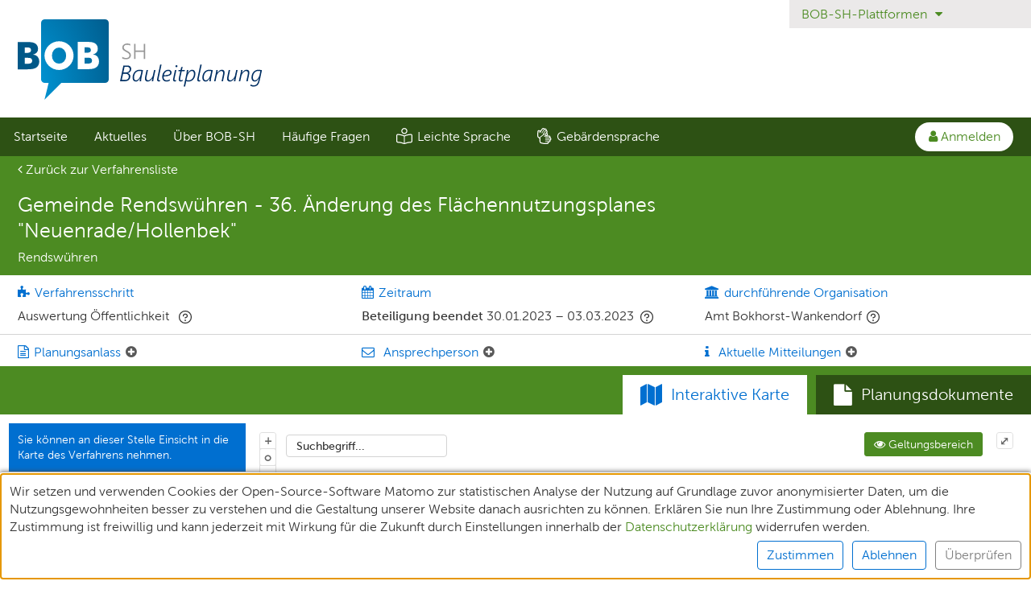

--- FILE ---
content_type: text/html; charset=UTF-8
request_url: https://www.bob-sh.de/app.php/verfahren/fnp-36ae-rendswuehren/public/detail
body_size: 17907
content:

    
    


<!DOCTYPE html>
<html lang="de" class="nojs">
    <head>
        <meta http-equiv="X-UA-Compatible" content="IE=edge">
        <meta charset="utf-8">
                    <link rel="shortcut icon" href="/favicon.ico">
                <meta name="keywords" content="">
        <meta name="author" content="DEMOS">
        <meta name="viewport" content="width=device-width,minimum-scale=1.0">
        <meta name="apple-touch-fullscreen" content="yes">

                            <link rel="stylesheet" href="/js/bundles/../../css/style.e1bdd3.css" >
<link rel="stylesheet" href="/js/bundles/../../css/style.a9d849.css" >
<link rel="stylesheet" href="/js/bundles/../../css/style.1b2e30.css" >
        
                    <title>Verfahren | Gemeinde Rendswühren - 36. Änderung des Flächennutzungsplanes &quot;Neuenrade/Hollenbek&quot; | BOB-SH Bauleitplanung</title>
        
        <script nonce="18LP/7Ej3pGEJ7jgORWE5Q==">
    document.querySelector('html').classList.remove('nojs')
    document.querySelector('html').classList.add('js')
</script>
    </head>

    <body class="oeb ">
        <div
    id="iebanner"
    data-nosnippet
    class="hidden">
    <div class="u-ph u-pt-0_5 relative flow-root">
        <h3 class="color-status-failed-text font-size-medium weight--bold u-mb-0_25">
            <i class="fa fa-exclamation-circle fa-lg" aria-hidden="true"></i>
            Dieser Browser wird nicht mehr unterstützt.
        </h3>
        <p class="font-size-small">
            Wenn Sie den Browser Internet Explorer nutzen, stehen Ihnen nicht alle Funktionen dieser Seite zur Verfügung.<br>
            Um den vollen Funktionsumfang nutzen zu können, benutzen Sie einen aktuellen Browser (z.B. Firefox oder Edge).
        </p>
    </div>
</div>
<script nonce="18LP/7Ej3pGEJ7jgORWE5Q==">
    function isIE () {
        var ua = window.navigator.userAgent
        var isIE = false

        if (ua) {
            var trident = ua.match(/trident/i)
            isIE = trident !== null
        }

        return isIE
    }

    var isInternetExplorer = isIE()

    if (isInternetExplorer === true) {
        var el = document.getElementById('iebanner')
        el.setAttribute('class', 'o-page__padded bg-color-message-severe color-message-severe-text')
    }
</script>

                <div id="app" class="o-page__wrapper">

                                            <nav class="c-jumpnav" aria-labelledby="jumpToLabel" tabindex="-1" role="navigation">
                    <span class="sr-only" id="jumpToLabel" aria-hidden="true">Sprungmenü</span>
                    <ul class="u-m-0 u-p-0">
                        <li>
                            <a href="#jumpNavigation">Direkt zur Hauptnavigation springen</a>
                        </li>
                        <li>
                            <a href="#jumpContent">Direkt zum Inhalt springen</a>
                        </li>
                                                </ul>
                </nav>
            
                                                            


<header class="c-header" aria-label="Kopfbereich der Seite" role="banner"><div class="c-header__switcher"><div class="c-header__switcher-inner"><div class="c-actionmenu c-header__switcher-menu" data-actionmenu><button
                            class="c-actionmenu__trigger c-actionmenu__trigger--padded btn--blank"
                            data-cy="baseHeader:projectSwitcher"
                            type="button"
                            aria-haspopup="true"
                            aria-expanded="false"
                            aria-label="BOB-SH-Plattformen"
                        >
                            BOB-SH-Plattformen <i class="fa fa-caret-down u-ml-0_25"></i></button><div class="c-actionmenu__menu" role="menu"><a
                                        href="https://bimschg.bob-sh.de"
                                        data-actionmenu-menuitem
                                        :data-cy="`baseHeader:platformSwitcher:1`"
                                        class="c-actionmenu__menuitem whitespace-normal"
                                        aria-label="BImSchG-Genehmigungsverfahren"
                                        role="menuitem">BImSchG-Genehmigungsverfahren</a><a
                                        href="https://www.bolapla-sh.de"
                                        data-actionmenu-menuitem
                                        :data-cy="`baseHeader:platformSwitcher:2`"
                                        class="c-actionmenu__menuitem whitespace-normal"
                                        aria-label="Landesplanung"
                                        role="menuitem">Landesplanung</a><a
                                        href="https://www.bob-sh.de"
                                        data-actionmenu-menuitem
                                        :data-cy="`baseHeader:platformSwitcher:3`"
                                        class="c-actionmenu__menuitem whitespace-normal"
                                        aria-label="Bauleitplanung"
                                        role="menuitem">Bauleitplanung</a><a
                                        href="https://planfeststellung.bob-sh.de"
                                        data-actionmenu-menuitem
                                        :data-cy="`baseHeader:platformSwitcher:4`"
                                        class="c-actionmenu__menuitem whitespace-normal"
                                        aria-label="Planfeststellungsverfahren"
                                        role="menuitem">Planfeststellungsverfahren</a></div></div></div></div><section class="o-page__header"><a
                href="/app.php/"
                title="Startseite"
                aria-hidden="true"
                tabindex="-1"><img
        class="c-header__logo-left"
        src="/img/logo-bobsh-bauleitplanung.svg"
        alt="Logo der Beteiligungs-Plattform BOB"
    ></a><div class="c-header__right"></div></section></header><nav class="o-page__nav" aria-label="Hauptmenü" role="navigation"><ul id="jumpNavigation" class="c-nav relative" role="menubar"><input id="responsive-menu-helper-checkbox" class="c-nav__menu-helper-checkbox" type="checkbox" hidden /><label class="c-nav__menu-trigger" for="responsive-menu-helper-checkbox"><button
                        class="btn btn--blank font-size-medium"
                        data-responsive-menu-helper=""
                        aria-haspopup="true"
                        aria-expanded="false"><i class="fa fa-bars" aria-hidden="true"></i> Menü
                    </button></label><ul class="c-nav__menu"><li class="c-nav__item" role="menuitem"><a
                                    href="/app.php/"
                                                                    >
                                    Startseite
                                </a></li><li class="c-nav__item" role="menuitem"><a
                                href="/app.php/news"
                                                            >
                                Aktuelles
                            </a></li><li class="c-nav__item" role="menuitem"><a
                                href="/app.php/informationen"
                                                            >
                                Über BOB-SH
                            </a></li><li class="c-nav__item" role="menuitem"><a
                                href="/app.php/faq"
                                                            >
                                Häufige Fragen
                            </a></li><li class="c-nav__item" role="menuitem"><a
            href="/app.php/leichte-sprache"
            class="space-x-1"
            data-cy="headerNav:languageSimple"
            ><svg class="inline align-sub" width="20" height="20" xmlns="http://www.w3.org/2000/svg"><path d="M17.9652 7.50078c-.0273 0-.0543.00078-.0804.00195-1.9453.11094-5.4887.50782-7.8844 1.85821-2.39571-1.35039-5.93946-1.74727-7.88438-1.85821-.02618-.00156-.05313-.00195-.08047-.00195C1.23867 7.50039 0 8.06094 0 9.46172v6.95508c0 1.0426.830078 1.9023 1.88828 1.9578 1.34414.0707 4.70938.3547 6.91406 1.4637.18282.0926.37735.1367.57266.15v.0105h.08867c.00352 0 .00703.0012.01016.0012h1.05237c.0035 0 .007-.0012.0101-.0012h.0887v-.0105c.1953-.0133.3898-.0578.5727-.15 2.2046-1.109 5.5699-1.3926 6.914-1.4637C19.1699 18.3191 20 17.459 20 16.4168V9.46172c0-1.40078-1.2387-1.96094-2.0348-1.96094ZM9.375 18.7246c-.00352-.0016-.00703-.0008-.01094-.0027-2.32773-1.1707-5.64179-1.502-7.41015-1.5953-.39453-.0207-.70391-.3325-.70391-.7098V9.46172c0-.23633.06914-.39063.23164-.51563.17461-.13437.40899-.1957.5625-.1957 1.4457.08242 5.04961.41328 7.33086 1.69371v8.2805Zm9.375-2.3078c0 .3773-.3094.6891-.7043.7098-1.7684.0929-5.0824.4242-7.4125 1.5964-.0027.0016-.0055.0008-.0086.002v-8.2809c2.2809-1.28082 5.8852-1.61129 7.3246-1.69332l.0153-.00039c.0078 0 .7847.01914.7847.71133v6.95508h.0008ZM10 7.49961c2.0711 0 3.75-1.67891 3.75-3.74961C13.75 1.6793 12.0711 0 10 0 7.92891 0 6.25 1.67891 6.25 3.74961c0 2.0707 1.67891 3.75 3.75 3.75ZM10 1.25c1.3785 0 2.5 1.12148 2.5 2.5s-1.1215 2.5-2.5 2.5c-1.37852 0-2.5-1.12148-2.5-2.5s1.12148-2.5 2.5-2.5Z"/></svg><span>Leichte Sprache</span></a></li><li class="c-nav__item" role="menuitem"><a
            href="/app.php/gebaerdensprache"
            class="space-x-1"
            data-cy="headerNav:signLanguage"
            ><svg class="inline align-sub" width="18" height="20" fill="none" xmlns="http://www.w3.org/2000/svg"><path d="M.00111961 9.97621.175613 4.57934c.061327-1.89465 2.543057-2.61 3.568757-.97504L5.92871.756992C6.29774.275937 6.85567.00003907 7.45942 0c.62227-.00003906 1.17544.297852 1.52372.750234C10.3891.0905468 11.9818 1.28871 11.6951 2.8709c1.1768.50969 1.525 1.99832.7564 3.00015l-.1881.2452c1.0052.57625 1.2933 1.93598.5678 2.88176l-.3289.42863h2.0672c1.2784 0 2.1868 1.22066 1.8724 2.43546.6073.3115 1.0435.9464 1.0577 1.7012.0145.7678-.4167 1.4254-1.0371 1.7557.3369 1.2675-.6367 2.4558-1.8878 2.4558h-.283C14.4589 18.9457 13.557 20 12.3772 20H8.63146c-.44161 0-.88348-.0521-1.31329-.1547l-2.80665-.6703c-.95969-.2291-1.64164-1.0952-1.64164-2.0933v-3.72L.817295 11.7395c-.533127-.4214-.8382453-1.0806-.81617539-1.76329ZM13.0611 18.0649c.0035-.1864-.0678-.3637-.201-.4993-.135-.1377-.3135-.2135-.5025-.2135h-2.1727c-.0828 0-.1623-.0329-.22093-.0915-.05861-.0586-.09153-.1381-.09153-.221v-.2023c0-.0828.03292-.1623.09153-.2209.05863-.0586.13813-.0916.22093-.0916h4.3899c.9149 0 .9389-1.3978.0196-1.3978h-4.4095c-.0828 0-.1623-.033-.22093-.0916-.05861-.0586-.09153-.1381-.09153-.2209v-.2024c0-.0828.03292-.1623.09153-.2209.05863-.0586.13813-.0916.22093-.0916h5.3615c.915 0 .9388-1.3978.0196-1.3978h-5.3811c-.0828 0-.1623-.0329-.22093-.0915-.05861-.0586-.09153-.1381-.09153-.221v-.2023c0-.0829.03292-.1624.09153-.221.05863-.0586.13813-.0915.22093-.0915h4.3649c.9152 0 .9388-1.3979.0197-1.3979H8.6904c-.30019 0-.42808-.3849-.18558-.5639L9.589 9.31242c.7475-.55172-.07965-1.66578-.80106-1.13312l-4.30255 3.176c-.22887.1689-.36551.4418-.36551.7301v4.9962c0 .4208.28047.7817.682.8776l2.80664.6703c.3351.08.67842.1204 1.02294.1205h3.74584c.3699 0 .6767-.3073.6838-.6851ZM10.7507 7.39051l-.296.38586c.452.60222.4165 1.43117-.0408 1.99203h.2508l1.1747-1.53125c.5686-.74102-.5251-1.58133-1.0887-.84664ZM3.95015 10.6234l4.30252-3.17598c.45445-.33539 1.04848-.39562 1.55313-.18125l1.6541-2.15605c.5628-.73367-.4949-1.62075-1.0646-.87809L7.68622 7.76332c-.02521.03287-.0567.0604-.09264.08098-.03595.02058-.07563.0338-.11674.0389-.04109.00515-.08281.00207-.1227-.00908-.03989-.01115-.07716-.03013-.10964-.05584l-.15723-.1243c-.0644-.05091-.10619-.12512-.11633-.20659-.01014-.08147.01219-.16365.06215-.2288L10.327 2.965c.5629-.73391-.49503-1.62062-1.06452-.87816L5.95645 6.39625c-.02521.03287-.0567.0604-.09264.08098-.03595.02058-.07563.0338-.11674.0389-.0411.00515-.08281.00207-.1227-.00908-.03989-.01115-.07717-.03013-.10964-.05584l-.15723-.1243c-.0644-.05091-.10619-.12512-.11633-.20659-.01014-.08147.01219-.16365.06215-.2288l2.68169-3.49558c.56235-.73313-.49383-1.622073-1.06449-.87817L3.30851 6.22605c-.04028.05249-.09617.09083-.15963.10952-.06346.01869-.13122.01677-.19351-.0055-.0623-.02228-.11592-.06374-.15315-.11843-.03723-.05469-.05614-.11977-.05402-.1859l.04398-1.35988c.03063-.94574-1.33785-.95274-1.36719-.04617l-.17453 5.39691c-.00934.2881.11848.5655.34191.7422l1.62399 1.2835c.01332-.5602.28547-1.088.73379-1.4189Z" fill="#fff"/></svg><span>Gebärdensprache</span></a></li></ul><div class="c-nav__flyout c-flyout float-right text-right" data-actionmenu><a
                    class="c-flyout__trigger"
                    href="https://serviceportal.schleswig-holstein.de/Verwaltungsportal/Service/Entry/BOB-SH"
                    aria-haspopup="true"
                    aria-label="Anmelden. Die Anmeldung erfolgt über den Schleswig-Holstein-Service. Für Institutionen erforderlich, für Bürgerinnen und Bürger optional."
                    data-cy="headerNav:login"
                    data-touch-flyout="loginLink"
                    id="loginLink"><span class="c-flyout__trigger-inner"><i class="fa fa-user" aria-hidden="true"></i>
                            Anmelden
                        </span></a><span class="c-flyout__content text-left" role="menu" id="explanationLoginGateway"><p class="u-ph-0_5 u-pv-0_25 u-mb-0">
                            Die Anmeldung erfolgt über den Schleswig-Holstein-Service. Für Institutionen erforderlich, für Bürgerinnen und Bürger optional.
                        </p><a
                            class="c-flyout__item u-pl-0_5"
                            href="/app.php/anmeldung"
                            data-actionmenu-menuitem
                            aria-label="Weitere Infos... Die Anmeldung erfolgt über den Schleswig-Holstein-Service. Für Institutionen erforderlich, für Bürgerinnen und Bürger optional.">
                            Weitere Infos...
                        </a></span></div><div id="currentPageDescription" class="sr-only">
                    Aktuelle Seite
                </div></ul></nav>                
                <main id="jumpContent" class="o-page__main layout--flush" role="main">

                                            <section class="layout__item " >

                                                        <noscript>
    </noscript>

                            

                    <header class="c-pageheader o-page__padded flow-root "><div class="width-map-toolbar block layout__item u-1-of-1-lap-down show-desk-up-ib-empty u-mv-0_25 u-pl-0_5-palm u-pr-0_5-palm"><a
                            class="c-pageheader__link"
                            data-cy="pageHeader:backTo"
                            href="/app.php/"><i class="fa fa-angle-left" aria-hidden="true"></i> Zurück zur Verfahrensliste
                        </a></div><div class="u-mv-0_5 width-map-canvas layout__item u-1-of-1-lap-down u-pr u-pl-lap-up u-pl-0_5-palm u-pr-0_5-palm"><h1 class="c-pageheader__title o-hellip block" aria-label="Verfahren Gemeinde Rendswühren - 36. Änderung des Flächennutzungsplanes &quot;Neuenrade/Hollenbek&quot;"                >
                    Gemeinde Rendswühren - 36. Änderung des Flächennutzungsplanes "Neuenrade/Hollenbek"
                </h1><div class="c-pageheader__subtitle">
                        Rendswühren
                    </div></div></header>    
            <dp-public-detail
            :is-map-enabled="true"
            user-id="73830656-3e48-11e4-a6a8-005056ae0004"
            procedure-id="f0b7c2b5-4861-11ec-af71-00505697774f"
            inline-template>
        <div>

                            <section class="c-infolist o-page__padded bg-color--white" role="region" aria-label="Informationen zum Verfahren">

                <div class="border--bottom"><!--
                                                             --><div class="c-infolist__item c-infolist__item--bordered layout__item u-1-of-3 u-1-of-1-lap-down relative">
                            <h3 class="c-infolist__title font-size-medium u-mb-0 block">
                                <i class="fa fa-puzzle-piece u-mr-0_25" aria-hidden="true"></i>Verfahrensschritt
                            </h3>

                                                                                                        Auswertung Öffentlichkeit

<dp-contextual-help
    class="u-nojs-hide c-infolist__help u-ml-0_25"
    :text="'Mit&#x20;der&#x20;&lt;b&gt;Auswertung&lt;&#x2F;b&gt;&#x20;ist&#x20;die&#x20;Planung&#x20;abgeschlossen.&#x20;Die&#x20;Abgabe&#x20;von&#x20;Stellungnahmen&#x20;ist&#x20;noch&#x20;in&#x20;Ausnahmef&#x00E4;llen&#x20;m&#x00F6;glich.'"
    >
</dp-contextual-help>
<noscript>
    <span
        tabindex="0"
        class="o-tooltip fa fa-question-circle c-infolist__help u-ml-0_25"
        aria-label="Kontexthilfe"
        aria-describedby="contextualHelp1816038483">
        <span
            class="o-tooltip__content"
            aria-hidden="true"
            id="contextualHelp1816038483"
            role="tooltip">Mit der <b>Auswertung</b> ist die Planung abgeschlossen. Die Abgabe von Stellungnahmen ist noch in Ausnahmefällen möglich.</span>
    </span>
</noscript>

                                                                                        </div><!--
                    
                                     --><div
                        class="c-infolist__item c-infolist__item--bordered layout__item u-1-of-3 u-1-of-1-lap-down relative"
                        aria-describedby="helpPublicDetailTimelimit"
                    >
                        <h3 class="c-infolist__title font-size-medium u-mb-0 block">
                            <i class="fa fa-calendar u-mr-0_25" aria-hidden="true"></i>Zeitraum
                        </h3>
                        <span id="helpPublicDetailTimelimit">
                            
                                        
                    <span><strong>Beteiligung beendet</strong>&nbsp;</span>
    
                <time datetime="2023-01-30T02:00:00+01:00">30.01.2023</time>
        –
        <time datetime="2023-03-03T23:59:59+01:00">03.03.2023</time>
                                

<dp-contextual-help
    class="u-nojs-hide c-infolist__help u-ml-0_25"
    :text="'Zeitraum&#x20;f&#x00FC;r&#x20;die&#x20;Abgabe&#x20;von&#x20;Stellungnahmen.&#x20;Stellungnahmen&#x20;mit&#x20;wichtigem&#x20;Belang&#x20;k&#x00F6;nnen&#x20;auch&#x20;nach&#x20;Fristende&#x20;direkt&#x20;an&#x20;die&#x20;Ansprechperson&#x20;der&#x20;Verwaltung&#x20;eingereicht&#x20;werden.'"
    >
</dp-contextual-help>
<noscript>
    <span
        tabindex="0"
        class="o-tooltip fa fa-question-circle c-infolist__help u-ml-0_25"
        aria-label="Kontexthilfe"
        aria-describedby="contextualHelp1006738891">
        <span
            class="o-tooltip__content"
            aria-hidden="true"
            id="contextualHelp1006738891"
            role="tooltip">Zeitraum für die Abgabe von Stellungnahmen. Stellungnahmen mit wichtigem Belang können auch nach Fristende direkt an die Ansprechperson der Verwaltung eingereicht werden.</span>
    </span>
</noscript>

                        </span>
                    </div><!--

                                        
                                                             --><div
                            class="c-infolist__item layout__item u-1-of-3 u-1-of-1-lap-down relative"
                            aria-describedby="helpPublicDetailAdministration">
                            <h3 class="c-infolist__title font-size-medium u-mb-0 block">
                                <i class="fa fa-university u-mr-0_25" aria-hidden="true"></i>durchführende Organisation
                            </h3>
                            Amt Bokhorst-Wankendorf
                            <span id="helpPublicDetailAdministration">
                                

<dp-contextual-help
    class="u-nojs-hide c-infolist__help"
    :text="'Bauleitpl&#x00E4;ne&#x20;werden&#x20;von&#x20;der&#x20;Kommune&#x20;&#x28;Stadt&#x20;bzw.&#x20;der&#x20;Gemeinde&#x29;&#x20;aufgestellt.'"
    >
</dp-contextual-help>
<noscript>
    <span
        tabindex="0"
        class="o-tooltip fa fa-question-circle c-infolist__help"
        aria-label="Kontexthilfe"
        aria-describedby="contextualHelp727681168">
        <span
            class="o-tooltip__content"
            aria-hidden="true"
            id="contextualHelp727681168"
            role="tooltip">Bauleitpläne werden von der Kommune (Stadt bzw. der Gemeinde) aufgestellt.</span>
    </span>
</noscript>

                            </span>
                        </div>
                                    </div><!--

                                                 --><div class="o-toggle o-toggle--not-animated layout__item u-1-of-3-lap-up u-1-of-1-palm u-pr-palm u-pr-0_5-lap-up">
                        <h3 class="c-infolist__title font-size-medium u-mb-0 block">
                            <i class="fa fa-file-text-o u-mr-0_25" aria-hidden="true"></i>Planungsanlass<button
                                type="button"
                                class="c-infolist__toggle o-toggle__trigger u-ml-0_25 js__toggleAnything"
                                data-cy="publicDetail:informationShort"
                                data-toggle="#metaDescription"
                                data-toggle-container=".c-infolist"
                                aria-controls="infolistContentMetaDescription"
                                aria-expanded="false"
                                aria-label="Planungsanlass: Element ein-/ausklappen"
                            >
                                <i class="o-toggle__icon" aria-hidden="true"></i>
                            </button>
                        </h3>
                        <div
                            class="c-infolist__content c-styled-html o-toggle__target break-words u-pb-0_5"
                            data-toggle-id="metaDescription"
                            id="infolistContentMetaDescription">
                            <p>Die Gemeindevertretung hat in ihrer Sitzung am 19. Dezember 2022 den Entwurf der 36. Änderung des Flächennutzungsplanes des ehemaligen Amtes Bokhorst für den Bereich der Gemeinde Rendswühren für das Gebiet im Ortsteil Neuenrade/Hollenbek nordwestlich 'Neuenrader Weg' und der Bebauung am 'Rodekamp 1 - 2' und 'Surkamp 5 - 9', südlich der Grundstücke am 'Wiesenweg 1 - 4', östlich landwirtschaftlich genutzter Flächen und nördlich 'Wiesenweg' gebilligt und zur Auslegung bestimmt.</p>
                        </div>
                    </div><!--
                
                                
                                                 --><div class="o-toggle o-toggle--not-animated layout__item u-1-of-3-lap-up u-1-of-1-palm u-pr-palm u-pr-0_5-lap-up">
                        <h3 class="c-infolist__title font-size-medium u-mb-0 block">
                            <i class="fa fa-envelope-o u-mr-0_5" aria-hidden="true"></i>Ansprechperson<button
                                type="button"
                                class="c-infolist__toggle o-toggle__trigger u-ml-0_25 js__toggleAnything"
                                data-cy="publicDetail:contactPerson"
                                data-toggle="#contactPerson"
                                data-toggle-container=".c-infolist"
                                aria-controls="infolistContentContactPerson"
                                aria-expanded="false"
                                aria-label="Ansprechperson: Element ein-/ausklappen"
                            >
                                <i class="o-toggle__icon" aria-hidden="true"></i>
                            </button>
                        </h3>
                        <div
                            class="c-infolist__content c-styled-html o-toggle__target break-words u-pb-0_5"
                            data-toggle-id="contactPerson"
                            id="infolistContentContactPerson">
                            <p>Frauke Mißfeldt</p><p>Amt Bokhorst-Wankendorf</p><p>Kampstraße 1</p><p>24601 Wankendorf</p><p>Tel.:04326/9979-45</p><p>Fax:04326/9979-99</p><p>E-Mail: <u>Frauke.Missfeldt@amt-bokhorst-wankendorf.de</u></p>
                        </div>
                    </div><!--
                
                                                 --><div class="o-toggle o-toggle--not-animated layout__item u-1-of-3-lap-up u-1-of-1-palm u-pr-palm u-pr-0_5-lap-up">
                        <h3 class="c-infolist__title font-size-medium u-mb-0 block">
                            <i class="fa fa-info u-mr-0_5" aria-hidden="true"></i>
                            <span class="show-desk-up-i">Aktuelle Mitteilungen</span>
                            <span class="hide-desk-up-i" aria-hidden="true">Aktuelles</span>
                            <button
                                type="button"
                                class="c-infolist__toggle o-toggle__trigger u-ml-0_25 js__toggleAnything"
                                data-cy="publicDetail:newsNotes"
                                data-toggle="#news"
                                data-toggle-container=".c-infolist"
                                aria-controls="infolistContentNews"
                                aria-expanded="false"
                                aria-label="Aktuelle Mitteilungen: Element ein-/ausklappen"
                            >
                                <i class="o-toggle__icon" aria-hidden="true"></i>
                            </button>
                        </h3>
                        <div
                            class="c-infolist__content o-toggle__target break-words u-pb-0_5"
                            data-toggle-id="news"
                            id="infolistContentNews">
                                                    </div>
                    </div>
                
            </section>
        
                                        <nav
                    class="o-page__padded c-tabs"
                    aria-label="Inhalte in Tabs">
                    <ul
                            class="c-tabs__titles u-m-0 u-pt-0_5 text-right c-tabs__titles--2"
                            role="tablist"><li
                                    role="presentation"
                                    class="c-tabs__title u-nojs-hide--inline-block"
                                    :class="{ 'is-active-tab' : activeTab === '#procedureDetailsMap'}"><a
                                        class="c-tabs__title-button"
                                        data-cy="publicDetail:procedureDetailsMapTab"
                                        href="#procedureDetailsMap"
                                        id="procedureDetailsMapTab"
                                        @click.prevent="toggleTabs('#procedureDetailsMap')"
                                        role="tab"
                                        aria-label="Interaktive Karte"
                                        :aria-selected="Boolean(activeTab === '#procedureDetailsMap')"><i class="fa fa-lg fa-map u-mr-0_5-desk-up u-m-0_5-palm u-mr-0_25-lap" aria-hidden="true"></i><span class="show-lap-up-i">Interaktive Karte</span></a></li><li
                                    role="presentation"
                                    class="c-tabs__title u-ml-0_5 "
                                    :class="{ 'is-active-tab' : activeTab === '#procedureDetailsDocumentlist'}"><a
                                        class="c-tabs__title-button"
                                        data-cy="publicDetail:procedureDetailsDocumentlistTab"
                                        href="#procedureDetailsDocumentlist"
                                        id="procedureDetailsDocumentlistTab"
                                        @click.prevent="toggleTabs('#procedureDetailsDocumentlist')"
                                        role="tab"
                                        aria-label="Planungsdokumente"
                                        :aria-selected="Boolean(activeTab === '#procedureDetailsDocumentlist')"><i class="fa fa-lg fa-file u-mr-0_5-desk-up u-m-0_5-palm u-mr-0_25-lap" aria-hidden="true"></i><span class="show-lap-up-i">Planungsdokumente</span></a></li></ul>                </nav>
            
                        <div class="o-page__padded">

                                                <section
                    class="c-map c-tabs__panel u-nojs-hide--block flow-root bg-color--white"
                    :class="{ 'is-active-tab' : activeTab === '#procedureDetailsMap'}"
                    id="procedureDetailsMap"
                    :hidden="Boolean(activeTab !== '#procedureDetailsMap')"
                    role="tabpanel"
                    @keydown="checkKeyEvent"
                    aria-labelledby="procedureDetailsMapTab">

                                                <div class="c-map__toolbar">
    <div class="c-map__toolbar-content u-mb-0_5-palm">

        
            <div
    class="c-actionbox c-actionbox--bare u-p-0_5 is-visible-actionbox-toggle  u-mb"
    data-statement-state-started=""
    data-icon-in-button="">
    
            
        <p class="c-actionbox__hint">

                        
                                
                                        
                                                    Sie können an dieser Stelle Einsicht in die Karte des Verfahrens nehmen.
                        
                    
                
            
        </p>

    </div>

        
                                                    
                                                
                
                            <ul class="c-map__group ">

                                
                                                    <li class="mt-2">
                        <a
                            class="c-map__tool o-link--default"
                            target="_blank"
                            rel="noopener"
                            href="/app.php/file/fnp-36ae-rendswuehren/4d3504f6-cc7c-4ba2-9bc0-459923b97ffb"
                            title="Planzeichnung herunterladen (pdf 0.31 MB)">
                            <i class="fa fa-download" aria-hidden="true"></i>
                            Planzeichnung herunterladen
                        </a>
                    </li>
                
            </ul>
            
            <div class="layer-controls">

                                <dp-unfold-toolbar-control drag-target=".c-map__toolbar"></dp-unfold-toolbar-control>

                <div class="c-map__group bg-color--white">

                                        <dp-public-layer-list-wrapper
                        ref="layerList"
                        :layer-groups-alternate-visibility="Boolean()"
                        @layer-list:unfolded="foldOpenToolbarItems(['layerLegend', 'mapTools', 'customLayer'])">
                    </dp-public-layer-list-wrapper>

                                        <dp-layer-legend
                        ref="layerLegend"
                        v-show="Boolean(1)"
                        :layers-with-legend-files="JSON.parse('\u005B\u005D')"
                        :plan-pdf="JSON.parse('\u007B\u0022pdf\u0022\u003A\u0022Rendsw\\u00fchren_FNP\u002036\\u00c4\u0020Planzeichenerkl\\u00e4rung_E_19.12.2022.pdf\u003A2932b80a\u002D72f0\u002D4c5e\u002D93db\u002Dc8a8e716c649\u003A38934\u003Aapplication\\\/pdf\u0022,\u0022hash\u0022\u003A\u00222932b80a\u002D72f0\u002D4c5e\u002D93db\u002Dc8a8e716c649\u0022,\u0022mimeType\u0022\u003A\u0022pdf\u0022,\u0022size\u0022\u003A\u00220.04\u0020MB\u0022\u007D')"
                        procedure-id="f0b7c2b5-4861-11ec-af71-00505697774f"
                        @layer-legend:unfolded="foldOpenToolbarItems(['layerList', 'mapTools', 'customLayer'])">
                    </dp-layer-legend>

                                        <dp-map-tools
                        ref="mapTools"
                        @map-tools:unfolded="foldOpenToolbarItems(['layerList', 'layerLegend', 'customLayer'])">
                    </dp-map-tools>

                                        <dp-custom-layer
                        ref="customLayer"
                        :init-available-projections="JSON.parse('\u005B\u007B\u0022label\u0022\u003A\u0022EPSG\u003A25832\u0022,\u0022value\u0022\u003A\u0022\u002Bproj\u003Dutm\u0020\u002Bzone\u003D32\u0020\u002Bellps\u003DGRS80\u0020\u002Bunits\u003Dm\u0020\u002Bno_defs\u0022\u007D,\u007B\u0022label\u0022\u003A\u0022EPSG\u003A3857\u0022,\u0022value\u0022\u003A\u0022\u002Bproj\u003Dmerc\u0020\u002Ba\u003D6378137\u0020\u002Bb\u003D6378137\u0020\u002Blat_ts\u003D0.0\u0020\u002Blon_0\u003D0.0\u0020\u002Bx_0\u003D0.0\u0020\u002By_0\u003D0\u0020\u002Bk\u003D1.0\u0020\u002Bunits\u003Dm\u0020\u002Bnadgrids\u003D\u0040null\u0020\u002Bwktext\u0020\u0020\u002Bno_defs\u0022\u007D,\u007B\u0022label\u0022\u003A\u0022EPSG\u003A25833\u0022,\u0022value\u0022\u003A\u0022\u002Bproj\u003Dutm\u0020\u002Bzone\u003D33\u0020\u002Bellps\u003DGRS80\u0020\u002Bunits\u003Dm\u0020\u002Bno_defs\u0022\u007D\u005D')"
                        @custom-layer:unfolded="foldOpenToolbarItems(['layerList', 'layerLegend', 'mapTools'])">
                    </dp-custom-layer>

                </div>
            </div>

        
    </div>
</div>

<div id="dp-map" class="c-map__canvas is-queryarea" role="region" aria-label="Interaktive Karte. Um die Karte zu benutzen, ist eine Maus oder ein äquivalentes Eingabegerät erforderlich." aria-describedby="mapHintContent">
    <dp-map
        :available-projections="JSON.parse('\u005B\u007B\u0022label\u0022\u003A\u0022EPSG\u003A25832\u0022,\u0022value\u0022\u003A\u0022\u002Bproj\u003Dutm\u0020\u002Bzone\u003D32\u0020\u002Bellps\u003DGRS80\u0020\u002Bunits\u003Dm\u0020\u002Bno_defs\u0022\u007D,\u007B\u0022label\u0022\u003A\u0022EPSG\u003A3857\u0022,\u0022value\u0022\u003A\u0022\u002Bproj\u003Dmerc\u0020\u002Ba\u003D6378137\u0020\u002Bb\u003D6378137\u0020\u002Blat_ts\u003D0.0\u0020\u002Blon_0\u003D0.0\u0020\u002Bx_0\u003D0.0\u0020\u002By_0\u003D0\u0020\u002Bk\u003D1.0\u0020\u002Bunits\u003Dm\u0020\u002Bnadgrids\u003D\u0040null\u0020\u002Bwktext\u0020\u0020\u002Bno_defs\u0022\u007D,\u007B\u0022label\u0022\u003A\u0022EPSG\u003A25833\u0022,\u0022value\u0022\u003A\u0022\u002Bproj\u003Dutm\u0020\u002Bzone\u003D33\u0020\u002Bellps\u003DGRS80\u0020\u002Bunits\u003Dm\u0020\u002Bno_defs\u0022\u007D\u005D')"
        procedure-id="f0b7c2b5-4861-11ec-af71-00505697774f"
        :procedure-settings="JSON.parse('\u007B\u0022ident\u0022\u003A\u0022f0b7c8c6\u002D4861\u002D11ec\u002Daf71\u002D00505697774f\u0022,\u0022id\u0022\u003A\u0022f0b7c8c6\u002D4861\u002D11ec\u002Daf71\u002D00505697774f\u0022,\u0022pId\u0022\u003A\u0022f0b7c2b5\u002D4861\u002D11ec\u002Daf71\u002D00505697774f\u0022,\u0022mapExtent\u0022\u003A\u00221101949.6911001378,7175282.434320234,1144201.7756043067,7197584.478924323\u0022,\u0022startScale\u0022\u003A\u0022\u0022,\u0022availableScale\u0022\u003A\u0022\u0022,\u0022boundingBox\u0022\u003A\u0022\u0022,\u0022informationUrl\u0022\u003A\u0022\u0022,\u0022defaultLayer\u0022\u003A\u0022\u0022,\u0022territory\u0022\u003A\u007B\u0022type\u0022\u003A\u0022FeatureCollection\u0022,\u0022features\u0022\u003A\u005B\u007B\u0022type\u0022\u003A\u0022Feature\u0022,\u0022geometry\u0022\u003A\u007B\u0022type\u0022\u003A\u0022Polygon\u0022,\u0022coordinates\u0022\u003A\u005B\u005B\u005B1127175.8652715925,7184339.090858448\u005D,\u005B1127036.2295558346,7184133.734915503\u005D,\u005B1127182.1831800635,7184046.656727171\u005D,\u005B1127076.0048444262,7183886.861217412\u005D,\u005B1127128.0837970306,7183869.176271414\u005D,\u005B1127188.4239177105,7183849.0862312345\u005D,\u005B1127223.3539875713,7183837.301365022\u005D,\u005B1127251.42404371,7183831.841354101\u005D,\u005B1127277.8140964906,7183834.099645191\u005D,\u005B1127277.8840966302,7183861.1896993695\u005D,\u005B1127281.8041044688,7183876.783144727\u005D,\u005B1127288.2441173487,7183892.1831755275\u005D,\u005B1127297.4141356898,7183908.423208008\u005D,\u005B1127341.9081302194,7183974.643340446\u005D,\u005B1127342.7481319006,7183980.243351642\u005D,\u005B1127201.5293387445,7184075.810629492\u005D,\u005B1127380.1097852704,7184344.481256197\u005D,\u005B1127175.8652715925,7184339.090858448\u005D\u005D\u005D\u007D,\u0022properties\u0022\u003A\u007B\u0022id\u0022\u003A\u0022selected4fc98151\u002Df33b\u002D4a2a\u002Db272\u002Dea649b4b8768\u0022\u007D\u007D\u005D\u007D,\u0022coordinate\u0022\u003A\u00221127218.461237894,7184225.347939958\u0022,\u0022planEnable\u0022\u003Atrue,\u0022allowAnonymousStatements\u0022\u003Atrue,\u0022planText\u0022\u003A\u002219.12.2022\u0022,\u0022planPDF\u0022\u003A\u0022Rendsw\\u00fchren_FNP\u002036\\u00c4\u0020Planzeichenerkl\\u00e4rung_E_19.12.2022.pdf\u003A2932b80a\u002D72f0\u002D4c5e\u002D93db\u002Dc8a8e716c649\u003A38934\u003Aapplication\\\/pdf\u0022,\u0022planPara1PDF\u0022\u003A\u0022\u0022,\u0022planPara2PDF\u0022\u003A\u0022\u0022,\u0022planDrawText\u0022\u003A\u0022\u0022,\u0022planDrawPDF\u0022\u003A\u0022Rendsw\\u00fchren_FNP\u002036\\u00c4\u0020Planzeichnung_E_19.12.2022.pdf\u003A4d3504f6\u002Dcc7c\u002D4ba2\u002D9bc0\u002D459923b97ffb\u003A325214\u003Aapplication\\\/pdf\u0022,\u0022emailTitle\u0022\u003A\u0022Einladung\u0020zur\u0020Beteiligung\u003A\u0020Gemeinde\u0020Rendsw\\u00fchren\u0020\u002D\u002036.\u0020\\u00c4nderung\u0020des\u0020Fl\\u00e4chennutzungsplanes\u0020\\\u0022Neuenrade\\\/Hollenbek\\\u0022\u0022,\u0022emailText\u0022\u003A\u0022\u003Cp\u003ESehr\u0020geehrte\u0020Damen\u0020und\u0020Herren,\u003C\\\/p\u003E\u003Cp\u003Edie\u0020Gemeindevertretung\u0020der\u0020Gemeinde\u0020Rendsw\\u00fchren\u0020hat\u0020in\u0020ihrer\u0020Sitzung\u0020am\u002019.\u0020Dezember\u00202022\u0020den\u0020Entwurf\u0020der\u002036.\u0020\\u00c4nderung\u0020des\u0020Fl\\u00e4chennutzungsplanes\u0020des\u0020ehemaligen\u0020Amtes\u0020Bokhorst\u0020f\\u00fcr\u0020das\u0020in\u0020der\u0020Gemeinde\u0020Rendsw\\u00fchren\u0020im\u0020Ortsteil\u0020Neuenrade\\\/Hollenbek\u0020gelegene\u0020Gebiet\u0020nordwestlich\u0020\u0027Neuenrader\u0020Weg\u0027\u0020und\u0020der\u0020Bebauung\u0020am\u0020\u0027Rodekamp\u00201\u0020\u002D\u00202\u0027\u0020und\u0020\u0027Surkamp\u00205\u0020\u002D\u00209\u0027,\u0020s\\u00fcdlich\u0020der\u0020Grundst\\u00fccke\u0020am\u0020\u0027Wiesenweg\u00201\u0020\u002D\u00204\u0027,\u0020\\u00f6stlich\u0020landwirtschaftlich\u0020genutzter\u0020Fl\\u00e4chen\u0020und\u0020n\\u00f6rdlich\u0020\u0027Wiesenweg\u0027\u0020gebilligt\u0020und\u0020zur\u0020\\u00f6ffentlichen\u0020Auslegung\u0020bestimmt.\u003C\\\/p\u003E\u003Cp\u003EWesentliches\u0020Planungsziel\u0020ist\u0020die\u0020Darstellung\u0020einer\u0020\u0027Wohnbaufl\\u00e4che\u0027,\u0020einer\u0020\u0027Fl\\u00e4che\u0020f\\u00fcr\u0020Gemeinbedarf\u0027\u0020mit\u0020der\u0020Zweckbestimmung\u0020\\u201amultifunktionales\u0020Dorfgemeinschaftshaus\u0020und\u0020Feuerwehr\\u2018\u0020und\u0020einer\u0020\\u201a\\u00f6ffentlichen\u0020Gr\\u00fcnfl\\u00e4che\\u2018\u0020mit\u0020der\u0020Zweckbestimmung\u0020\u0027Spielplatz\\u2018\u0020anstelle\u0020einer\u0020\u0027Fl\\u00e4che\u0020f\\u00fcr\u0020die\u0020Landwirtschaft\u0027\u0020und\u0020einer\u0020\u0027Ma\\u00dfnahmenfl\\u00e4che\u0027.\u0020Am\u0020Aufstellungsverfahren\u0020hatten\u0020wir\u0020Sie\u0020bereits\u0020mit\u0020Schreiben\u0020vom\u002002.\u0020Dezember\u00202021\u0020beteiligt.\u003C\\\/p\u003E\u003Cp\u003EHinsichtlich\u0020weiterer\u0020Einzelheiten\u0020wird\u0020auf\u0020die\u0020Entwurfs\u002DUnterlagen\u0020verwiesen.\u0020Diese\u0020sind\u0020im\u0020Internet\u0020unter\u0020\u003Cu\u003Ehttps\u003A\\\/\\\/bob\u002Dsh.de\\\/app.php\\\/plan\\\/fnp\u002D36ae\u002Drendswuehren\u003C\\\/u\u003E\u0020zug\\u00e4nglich\u0020sowie\u0020im\u0020Digitalen\u0020Atlas\u0020Nord\u0020des\u0020Landes\u0020Schleswig\u002DHolstein\u0020einsehbar.\u003C\\\/p\u003E\u003Cp\u003E\u0026nbsp\u003B\u003C\\\/p\u003E\u003Cp\u003EIn\u0020diesem\u0020Zusammenhang\u0020k\\u00f6nnen\u0020wir\u0020Sie\u0020davon\u0020unterrichten,\u0020dass\u0020der\u0020Entwurf\u0020der\u002036.\\u00c4nderung\u0020des\u0020Fl\\u00e4chennutzungsplanes\u0020mit\u0020der\u0020dazugeh\\u00f6rigen\u0020Begr\\u00fcndung\u0020und\u0020den\u0020umweltrelevanten\u0020Informationen\u0020in\u0020der\u0020Zeit\u0020vom\u003C\\\/p\u003E\u003Cp\u003E30.\u0020\u003Cstrong\u003EJanuar\u0020202\u003C\\\/strong\u003E3\u0020bis\u0020einschlie\\u00dflich\u002003.\u0020\u003Cstrong\u003EM\\u00e4rz\u0020202\u003C\\\/strong\u003E3\u003C\\\/p\u003E\u003Cp\u003Eim\u0020Zimmer\u002020\u0020der\u0020Amtsverwaltung\u0020Bokhorst\u002DWankendorf,\u002024601\u0020Wankendorf,\u0020Kampstra\\u00dfe\u00201,\u0020w\\u00e4hrend\u0020der\u0020\\u00d6ffnungszeiten\u0020und\u0020nach\u0020Vereinbarung\u0020zur\u0020allgemeinen\u0020Einsicht\u0020\\u00f6ffentlich\u0020ausliegen\u0020wird.\u003C\\\/p\u003E\u003Cp\u003EWir\u0020bitten\u0020um\u0020Ihre\u0020Stellungnahme\u0020bis\u0020zum\u0020Ende\u0020der\u0020Auslegungsfrist.\u0020Sollte\u0020Ihre\u0020Stellungnahme\u0020nicht\u0020bis\u0020zu\u0020dem\u0020erbetenen\u0020Termin\u0020vorliegen,\u0020wird\u0020die\u0020Gemeinde\u0020davon\u0020ausgehen,\u0020dass\u0020Ihre\u0020Belange\u0020von\u0020der\u0020Planung\u0020nicht\u0020ber\\u00fchrt\u0020werden\u0020bzw.\u0020im\u0020erforderlichen\u0020Umfang\u0020ber\\u00fccksichtigt\u0020sind.\u003C\\\/p\u003E\u003Cp\u003EMit\u0020freundlichem\u0020Gru\\u00df\u003C\\\/p\u003E\u003Cp\u003Egez.\u003C\\\/p\u003E\u003Cp\u003EB\\u00fcro\u0020f\\u00fcr\u0020Bauleitplanung\u003C\\\/p\u003E\u0022,\u0022emailCc\u0022\u003A\u0022info\u0040bauleitplan\u002Dbornhoeved.de\u0022,\u0022links\u0022\u003A\u0022\u0022,\u0022procedure\u0022\u003A\u007B\u007D,\u0022pictogram\u0022\u003Anull,\u0022pictogramCopyright\u0022\u003A\u0022\u0022,\u0022pictogramAltText\u0022\u003A\u0022\u0022,\u0022sendMailsToCounties\u0022\u003Afalse,\u0022planningArea\u0022\u003A\u0022all\u0022,\u0022scales\u0022\u003A\u005B\u0022250\u0022,\u0022500\u0022,\u00221000\u0022,\u00222000\u0022,\u00224000\u0022,\u00225000\u0022,\u002215000\u0022,\u002235000\u0022,\u002270000\u0022,\u0022150000\u0022,\u0022250000\u0022,\u0022500000\u0022,\u0022920000\u0022\u005D,\u0022legalNotice\u0022\u003A\u0022\u0022,\u0022copyright\u0022\u003A\u0022Kartengrundlage\u003A\u0020\\u00a9\u0020GeoBasis\u002DDE\\\/LVermGeo\u0020SH\u0020\u0028www.LVermGeoSH.schleswig\u002Dholstein.de\u0029\u0022,\u0022mapHint\u0022\u003A\u0022Alle\u0020in\u0020der\u0020Karte\u0020dargestellten\u0020Inhalte\u0020sind\u0020auch\u0020in\u0020den\u0020Planungsdokumenten\u0020enthalten.\u0020Die\u0020Karte\u0020dient\u0020zur\u0020besseren\u0020Verst\\u00e4ndlichkeit.\u0020In\u0020der\u0020Karte\u0020k\\u00f6nnen\u0020Sie\u0020mithilfe\u0020der\u0020links\u0020von\u0020der\u0020Karte\u0020zu\u0020findenden\u0020Kartenwerkzeuge\u0020unter\u0020anderem\u0020Einzeichnungen\u0020vornehmen\u0020und\u0020diese\u0020mit\u0020Ortsbezug\u0020in\u0020einer\u0020Stellungnahme\u0020vermerken\u0020oder\u0020auch\u0020Kartenebenen\u0020ein\u002D\u0020oder\u0020ausblenden.\u0020Dar\\u00fcber\u0020befindet\u0020sich\u0020der\u0020\\\\\\\u0022Reden\u0020Sie\u0020mit\\\\\\\u0022\u002DButton,\u0020um\u0020eine\u0020neue\u0020Stellungnahme\u0020zu\u0020verfassen.\u0020Sie\u0020k\\u00f6nnen\u0020dort\u0020ggf.\u0020auch\u0020die\u0020Funktion\u0020\\\\\\\u0022Kriterien\u0020am\u0020Ort\u0020abfragen\\\\\\\u0022\u0020nutzen,\u0020um\u0020die\u0020Inhalte\u0020besser\u0020nachzuvollziehen\u0020und\u0020spezifischer\u0020Stellung\u0020zu\u0020nehmen.\u0022,\u0022allowedSegmentAccessProcedures\u0022\u003A\u007B\u007D,\u0022featureInfoUrl\u0022\u003A\u0022\u0022,\u0022layerGroupsAlternateVisibility\u0022\u003Afalse\u007D')"
        :project-map-settings="JSON.parse('\u007B\u0022maxBoundingbox\u0022\u003A\u0022\u005B869110.59,7029099.43,1285579.74,7374120.10\u005D\u0022,\u0022adminBaselayer\u0022\u003A\u0022https\u003A\\\/\\\/sgx.geodatenzentrum.de\\\/wms_basemapde\u0022,\u0022adminBaselayerLayers\u0022\u003A\u0022de_basemapde_web_raster_farbe\u0022,\u0022globalAvailableScales\u0022\u003A\u0022\u005B250,500,1000,2000,4000,5000,15000,35000,70000,150000,250000,500000,1000000\u005D\u0022,\u0022printBaselayer\u0022\u003A\u0022https\u003A\\\/\\\/sgx.geodatenzentrum.de\\\/wms_basemapde\u0022,\u0022printBaselayerName\u0022\u003A\u0022de_basemapde_web_raster_farbe\u0022,\u0022printBaselayerLayers\u0022\u003A\u0022de_basemapde_web_raster_farbe\u0022,\u0022publicBaselayer\u0022\u003A\u0022https\u003A\\\/\\\/sgx.geodatenzentrum.de\\\/wms_basemapde\u0022,\u0022publicBaselayerLayers\u0022\u003A\u0022de_basemapde_web_raster_farbe\u0022,\u0022publicAvailableScales\u0022\u003A\u0022\u005B920000,500000,250000,150000,70000,35000,15000,5000,4000,2000,1000,500,250\u005D\u0022,\u0022publicSearchAutozoom\u0022\u003A\u00223.5277848333474453\u0022,\u0022publicExtent\u0022\u003A\u0022\u005B871564.71,6879439.63,1285579.74,7374120.10\u005D\u0022,\u0022xplanDefaultLayers\u0022\u003A\u0022bp_abstandsfl,\u0020bp_anpflanzbinderh,\u0020bp_ausgleichsfl,\u0020bp_ausgleichsmassn,\u0020bp_baugebteilfl,\u0020bp_baugr,\u0020bp_baulin,\u0020bp_ber,\u0020bp_berohneeinausflin,\u0020bp_besnutzzweckfl,\u0020bp_denkmscheinzanl,\u0020bp_denkmschensfl,\u0020bp_einfberlin,\u0020bp_erhsberfl,\u0020bp_erneuerbenergiefl,\u0020bp_firstrilin,\u0020bp_freifl,\u0020bp_gebaeudefl,\u0020bp_gembedarfsfl,\u0020bp_gemanlfl,\u0020bp_genobj,\u0020bp_gewfl,\u0020bp_gruenfl,\u0020bp_immsschutz,\u0020bp_kennzsfl,\u0020bp_luftreinhfl,\u0020bp_nebenanlausschlfl,\u0020bp_nebenanlfl,\u0020bp_nutzartgr,\u0020bp_plan,\u0020bp_schutzgeb,\u0020bp_schutzpflentwfl,\u0020bp_schutzpflentwmassn,\u0020bp_speziellebauweise,\u0020bp_spispoanlfl,\u0020bp_strbegrlin,\u0020bp_strverksfl,\u0020bp_textlfestsfl,\u0020bp_ueberbaubgrundstsfl,\u0020bp_unverbindlvormerk,\u0020bp_veraendsper,\u0020bp_verentsorgung,\u0020bp_verksflbeszwb,\u0020bp_waldfl,\u0020bp_wwssfl,\u0020bp_wegerecht,\u0020bp_xp_fpo,\u0020bp_xp_lpo,\u0020bp_xp_ppo,\u0020bp_xp_pto,\u0020bp_baugebteilflsym,\u0020bp_besnutzzweckflsym,\u0020bp_erhsberflsym,\u0020bp_gembedarfsflsym,\u0020bp_gemanlflsym,\u0020bp_gewflsym,\u0020bp_gruenflsym,\u0020bp_lwflsym,\u0020bp_nebenanlflsym,\u0020bp_schutzgebsym,\u0020bp_schutzpflentwmassnsym,\u0020bp_spispoanlflsym,\u0020bp_verentsorgungsflsym,\u0020bp_verentsorgungsym,\u0020bp_verksflbeszwbsym,\u0020bp_waldflsym,\u0020bp_wrlfestsflsym\u0022,\u0022mapAttribution\u0022\u003A\u0022\\u00a9\u0020basemap.de\u0020\\\/\u0020BKG\u0020\u0028www.basemap.de\u0029\u0022\u007D')"
        :procedure-max-extent="JSON.parse('\u005B\u005D')"
        :procedure-initial-extent="JSON.parse('\u005B1101949.6911001378,7175282.434320234,1144201.7756043067,7197584.478924323\u005D')"
        :procedure-default-max-extent="JSON.parse('\u005B\u005D')"
        :procedure-default-initial-extent="JSON.parse('\u005B904640.92309477,7067292.9633037,1195347.6354542,7350657.5148909\u005D')"
        :draft-statement= "JSON.parse('\u0022\u0022')"
        get-feature-info-url-planning-area=""
        map-danmark-layer=""
        @fullscreen-toggle="handleFullscreenFocus"
    >

                            <div class="c-map__layer-buttons space-inline-s">
                                                    <button class="c-map__layer-button btn btn--primary" id="territorySwitcher">
                        <i class="fa fa-eye c-map__layericon--activated" aria-hidden="true"></i>
                        <i class="fa fa-eye-slash c-map__layericon--deactivated" aria-hidden="true"></i>
                        Geltungsbereich
                    </button>
                            </div>
        
                <div class="hidden">

            <div id="popup" class="c-map__popup">
                <a href="#" id="popupCloser" class="c-map__popup__button-close"></a>
                <div id="popupContent" class="c-map__popup__content"></div>
                            </div>

            <div id="markLocationPopup">
                <h3 class="c-map__popup__title">Ihr Ort wurde markiert</h3>
                ___content___
            </div>

                        
            <div id="errorPopup">
                <h3 class="c-map__popup__title">Fehler</h3>
                ___content___
            </div>

            <div id="miscPopup">
                <h3 class="c-map__popup__title u-mb-0">___title___</h3>
            </div>

            <div id="contentPopup">
                <h3 class="c-map__popup__title u-mb-0">___title___</h3>
                <p class="map__popup__content u-mt-0_5">___content___</p>
            </div>

        </div>
        
                                        <span id="mapHintContent" class="hidden">Alle in der Karte dargestellten Inhalte sind auch in den Planungsdokumenten enthalten. Die Karte dient zur besseren Verständlichkeit. In der Karte können Sie mithilfe der links von der Karte zu findenden Kartenwerkzeuge unter anderem Einzeichnungen vornehmen und diese mit Ortsbezug in einer Stellungnahme vermerken oder auch Kartenebenen ein- oder ausblenden. Darüber befindet sich der \&quot;Reden Sie mit\&quot;-Button, um eine neue Stellungnahme zu verfassen. Sie können dort ggf. auch die Funktion \&quot;Kriterien am Ort abfragen\&quot; nutzen, um die Inhalte besser nachzuvollziehen und spezifischer Stellung zu nehmen.</span>
        
                <div class="hidden">
            <span class="c-map__draw-fill"></span>
            <span class="c-map__draw-stroke"></span>
            <span class="c-map__draw-image"></span>
        </div>

        <div id="mapProgress" class="c-map--progress"></div>

        <div class="c-map__zoom absolute ol-zoom ol-unselectable ol-control">
            <button id="mapCustomZoomIn" class="ol-zoom-in" type="button" title="In Karte hineinzoomen" aria-label="In Karte hineinzoomen">+</button>
            <button id="mapCustomZoomReset" class="zoom-reset" type="button" title="Zoom der Karte zurücksetzen" aria-label="Zoom der Karte zurücksetzen">o</button>
            <button id="mapCustomZoomOut" class="ol-zoom-out" type="button" title="Aus Karte herauszoomen" aria-label="Aus Karte herauszoomen">−</button>
        </div>

    </dp-map>
</div>

                    </section>
                
                                                    <section
                        class="c-tabs__panel layout--flush"
                        :class="{ 'is-active-tab' : activeTab === '#procedureDetailsDocumentlist'}"
                        id="procedureDetailsDocumentlist"
                        :hidden="Boolean(activeTab !== '#procedureDetailsDocumentlist')"
                        role="tabpanel"
                        aria-labelledby="procedureDetailsDocumentlistTab">

                        
                            <div class="layout__item width-map-toolbar u-pr-0_5-lap-up">

                                <div
    class="c-actionbox c-actionbox--bare u-p-0_5 is-visible-actionbox-toggle "
    data-statement-state-started=""
    data-icon-in-button="">
    
            
        <p class="c-actionbox__hint">

                        
                                
                                        
                                                    Sie können an dieser Stelle Einsicht in die Dokumente des Verfahrens nehmen.
                        
                    
                
            
        </p>

    </div>

                            </div><!--

                         --><div class="layout__item width-map-canvas u-pl-0_5-lap-up u-pr-0_5-lap-up">

                                
                                                                
    
    
    
                
                                                    
                    <article class="elements">

                <h2 class="elements__header elements__grid flow-root">
                    <span
                        class="elements__grid-grow inline-block cursor-help"
                                                                            title="Kapitel des Dokuments Begründung"
                        >
                                                <i
                            class="elements__header-icon absolute fa fa-file-text-o"
                            aria-hidden="true"></i>
                        <span class="elements__title inline-block">
                            Begründung
                        </span>
                    </span>

                                                                <a
                            class="elements__button btn btn--primary float-right u-mt-0_25-lap-down u-1-of-1-lap-down"
                            href="/app.php/verfahren/fnp-36ae-rendswuehren/public/paragraph/f0c9ba04-4861-11ec-af71-00505697774f"
                            title="Begründung"
                            aria-label="Dokument: Begründung,Dokument öffnen">
                            <i class="fa fa-plus u-mr-0_25" aria-hidden="true"></i>Dokument öffnen</a>
                                    </h2>

                                <div class="elements__description u-1-of-1-desk-up break-words">
                                        
                    <div class="c-styled-html">
                        Das Dokument ist in einzelne Absätze gegliedert.
Sie können zu jedem Absatz einzelne Stellungnahmen verfassen. Ihre Stellungnahme wird dem jeweiligen Absatz automatisch zugeordnet.
                    </div>
                </div>

                                <ul class="elements__content hide-empty"><li class="elements__file elements__grid u-pv-0_25 flow-root"><div class="elements__file-name flow-root"><a
                                                class="o-link--default break-words"
                                                target="_blank"
                                                rel="noopener"
                                                href="/app.php/file/fnp-36ae-rendswuehren/08abe24b-d26b-4697-91c1-20b76c8669dd"><span class="sr-only">Herunterladen</span><i class="fa fa-file-o u-mr-0_125" aria-hidden="true"></i>
                                                Begründung
                                                                                                    <span class="whitespace-nowrap">
                                                        (pdf 2.04 MB)
                                                    </span></a><a
                                                    class="elements__button btn btn--secondary btn--outline u-1-of-1-lap-down float-right"
                                                    data-cy="publicElementsList:downloadFile"
                                                    target="_blank"
                                                    rel="noopener"
                                                    href="/app.php/file/fnp-36ae-rendswuehren/08abe24b-d26b-4697-91c1-20b76c8669dd"
                                                    aria-hidden="true"
                                                    tabindex="-1">
                                                    Herunterladen
                                                </a></div></li></ul>

            </article>

            
            
                
        
                    <article class="elements border--top">

                <h2 class="elements__header elements__grid flow-root">
                    <span
                        class="elements__grid-grow inline-block cursor-help"
                                                                            title="Ergänzende Unterlagen"
                        >
                                                <i
                            class="elements__header-icon absolute fa fa-picture-o"
                            aria-hidden="true"></i>
                        <span class="elements__title inline-block">
                            Ergänzende Unterlagen
                        </span>
                    </span>

                                                        </h2>

                                <div class="elements__description u-1-of-1-desk-up break-words">
                                        
                    <div class="c-styled-html">
                        
                    </div>
                </div>

                                <ul class="elements__content hide-empty"><li class="elements__file flow-root"><div class="elements__grid"><div class="elements__file-name elements__grid-grow"><a
                                                    class="o-link--default break-words u-mr-0_25"
                                                    target="_blank"
                                                    rel="noopener"
                                                    href="/app.php/file/fnp-36ae-rendswuehren/f13dabab-e749-4602-92da-d5ca58d9e675"><span class="sr-only">Herunterladen</span><i class="fa fa-file-o u-mr-0_125" aria-hidden="true"></i>
                                                    Bestandskarte
                                                                                                            <span class="whitespace-nowrap">
                                                            (pdf 0.18 MB)
                                                        </span></a></div><a
                                                class="elements__button btn btn--secondary btn--outline u-1-of-1-lap-down"
                                                data-cy="publicElementsList:downloadDocument"
                                                target="_blank"
                                                rel="noopener"
                                                href="/app.php/file/fnp-36ae-rendswuehren/f13dabab-e749-4602-92da-d5ca58d9e675"
                                                aria-hidden="true"
                                                tabindex="-1">
                                                Herunterladen
                                            </a></div></li><li class="elements__file flow-root"><div class="elements__grid"><div class="elements__file-name elements__grid-grow"><a
                                                    class="o-link--default break-words u-mr-0_25"
                                                    target="_blank"
                                                    rel="noopener"
                                                    href="/app.php/file/fnp-36ae-rendswuehren/6fe9b9a8-be97-4f07-828f-b55fb33fb7e4"><span class="sr-only">Herunterladen</span><i class="fa fa-file-o u-mr-0_125" aria-hidden="true"></i>
                                                    umweltrelevante Stellungnahmen
                                                                                                            <span class="whitespace-nowrap">
                                                            (pdf 1.41 MB)
                                                        </span></a></div><a
                                                class="elements__button btn btn--secondary btn--outline u-1-of-1-lap-down"
                                                data-cy="publicElementsList:downloadDocument"
                                                target="_blank"
                                                rel="noopener"
                                                href="/app.php/file/fnp-36ae-rendswuehren/6fe9b9a8-be97-4f07-828f-b55fb33fb7e4"
                                                aria-hidden="true"
                                                tabindex="-1">
                                                Herunterladen
                                            </a></div></li><li class="elements__file flow-root"><div class="elements__grid"><div class="elements__file-name elements__grid-grow"><a
                                                    class="o-link--default break-words u-mr-0_25"
                                                    target="_blank"
                                                    rel="noopener"
                                                    href="/app.php/file/fnp-36ae-rendswuehren/9905fe56-dc7d-4560-9a39-6f110a5a3b8e"><span class="sr-only">Herunterladen</span><i class="fa fa-file-o u-mr-0_125" aria-hidden="true"></i>
                                                    Baugrundbeurteilung
                                                                                                            <span class="whitespace-nowrap">
                                                            (pdf 1.02 MB)
                                                        </span></a></div><a
                                                class="elements__button btn btn--secondary btn--outline u-1-of-1-lap-down"
                                                data-cy="publicElementsList:downloadDocument"
                                                target="_blank"
                                                rel="noopener"
                                                href="/app.php/file/fnp-36ae-rendswuehren/9905fe56-dc7d-4560-9a39-6f110a5a3b8e"
                                                aria-hidden="true"
                                                tabindex="-1">
                                                Herunterladen
                                            </a></div></li><li class="elements__file flow-root"><div class="elements__grid"><div class="elements__file-name elements__grid-grow"><a
                                                    class="o-link--default break-words u-mr-0_25"
                                                    target="_blank"
                                                    rel="noopener"
                                                    href="/app.php/file/fnp-36ae-rendswuehren/64e1ffb6-cd2e-4e9c-b48f-c5b15cab3b8d"><span class="sr-only">Herunterladen</span><i class="fa fa-file-o u-mr-0_125" aria-hidden="true"></i>
                                                    Schalltechnische Untersuchung
                                                                                                            <span class="whitespace-nowrap">
                                                            (pdf 6.11 MB)
                                                        </span></a></div><a
                                                class="elements__button btn btn--secondary btn--outline u-1-of-1-lap-down"
                                                data-cy="publicElementsList:downloadDocument"
                                                target="_blank"
                                                rel="noopener"
                                                href="/app.php/file/fnp-36ae-rendswuehren/64e1ffb6-cd2e-4e9c-b48f-c5b15cab3b8d"
                                                aria-hidden="true"
                                                tabindex="-1">
                                                Herunterladen
                                            </a></div></li></ul>

            </article>

            
            

                            </div>

                        
                    </section>
                
                                                                
                            </div>
        </div>
            </dp-public-detail>
    

        
                        </section>
                    
                </main>

                                    <footer id="footer" class="c-footer o-page__padded " role="contentinfo">

    <nav class="inline-block"
         aria-label="Fußleistenmenü"
         role="navigation">
        <a class="c-footer__link" href="/app.php/unterlagen"
                   data-cy="footerNav:staticDocuments"
                   aria-label="Unterlagen">Unterlagen</a><a class="c-footer__link" href="/app.php/teilnehmende"
                   data-cy="footerNav:participants"
                   aria-label="Teilnehmende">Teilnehmende</a><a class="c-footer__link" href="/app.php/xplanung"
                   data-cy="footerNav:xplanning"
                   aria-label="XPlanung">XPlanung</a><a class="c-footer__link"
               href="/app.php/datenschutz"
               data-cy="footerNav:privacy"
               aria-label="Datenschutz">Datenschutz</a><a class="c-footer__link"
               href="/app.php/impressum"
               data-cy="footerNav:imprint"
               aria-label="Impressum">Impressum</a><a
                    class="c-footer__link"
                    href="/app.php/barrierefreiheit"
                    data-cy="footerNav:accessibility"
                    aria-label="Erklärung zur Barrierefreiheit">Barrierefreiheit</a><a class="c-footer__link" href="/app.php/nutzungsbedingungen"
                   data-cy="footerNav:termsOfUse"
                   aria-label="Nutzungsbedingungen">Nutzungsbedingungen</a><a class="c-footer__link" href="/app.php/kontakt"
                   data-cy="footerNav:contact"
                   aria-label="Kontakt">Kontakt</a>    </nav>

    <div class=" version-number c-footer__version u-pt-0_25-palm u-pr-0_5 float-right"
         aria-label="Versionsinformation">
          v2025.11.2
    </div>

</footer>
                            
                        <notify-container :notifications="JSON.parse('\u005B\u005D')">
            </notify-container>

        </div>
                <script nonce="18LP/7Ej3pGEJ7jgORWE5Q==">
            window.dplan = {
    settings                : {
        basicAuth           : '',
        debug               : Boolean(0),
        maxUploadSize       : 21474836480,
        useOpenGeoDb        : Boolean(1),
        publicCSSClassPrefix: ""
    },

    paths                   : {
        tusEndpoint          : "\/app.php\/_tus\/upload",         urlPathPrefix       : ""
    },

    permissions             :  JSON.parse("\u007B\u0022area_map_participation_area\u0022\u003Atrue,\u0022area_procedure_adjustments_general_location\u0022\u003Atrue,\u0022area_public_participation\u0022\u003Atrue,\u0022area_terms_of_use\u0022\u003Atrue,\u0022feature_assessmenttable_export\u0022\u003Atrue,\u0022feature_assessmenttable_use_pager\u0022\u003Atrue,\u0022feature_auto_switch_to_procedure_end_phase\u0022\u003Atrue,\u0022feature_data_protection_text_customized_view\u0022\u003Atrue,\u0022feature_imprint_text_customized_view\u0022\u003Atrue,\u0022feature_institution_participation\u0022\u003Atrue,\u0022feature_json_api_get\u0022\u003Atrue,\u0022feature_json_api_list\u0022\u003Atrue,\u0022feature_json_rpc_post\u0022\u003Atrue,\u0022feature_map_layer_legend_file\u0022\u003Atrue,\u0022feature_map_search_location\u0022\u003Atrue,\u0022feature_map_use_plan_draw_pdf\u0022\u003Atrue,\u0022feature_map_use_plan_pdf\u0022\u003Atrue,\u0022feature_map_use_territory\u0022\u003Atrue,\u0022feature_notification_ending_phase\u0022\u003Atrue,\u0022feature_notification_statement_new\u0022\u003Atrue,\u0022feature_orga_slug\u0022\u003Atrue,\u0022feature_participation_area_procedure_detail_map_use_baselayerbox\u0022\u003Atrue,\u0022feature_procedure_default_filter_extern\u0022\u003Atrue,\u0022feature_procedure_require_location\u0022\u003Atrue,\u0022feature_procedure_templates\u0022\u003Atrue,\u0022feature_procedures_located_by_maintenance_service\u0022\u003Atrue,\u0022feature_procedures_mark_participated\u0022\u003Atrue,\u0022feature_procedures_show_municipal_filter\u0022\u003Atrue,\u0022feature_public_index_map\u0022\u003Atrue,\u0022feature_short_url\u0022\u003Atrue,\u0022feature_single_document_statement\u0022\u003Atrue,\u0022feature_statement_create_autofill_submitter_invited\u0022\u003Atrue,\u0022feature_statement_meta_house_number_export\u0022\u003Atrue,\u0022feature_statement_public_allowed_needs_verification\u0022\u003Atrue,\u0022feature_statements_draft_email\u0022\u003Atrue,\u0022feature_statements_draft_versions\u0022\u003Atrue,\u0022feature_statements_feedback_check_email\u0022\u003Atrue,\u0022feature_statements_feedback_postal\u0022\u003Atrue,\u0022feature_statements_final_email\u0022\u003Atrue,\u0022feature_statements_released_email\u0022\u003Atrue,\u0022feature_statements_released_group_email\u0022\u003Atrue,\u0022feature_statements_vote\u0022\u003Atrue,\u0022feature_xplan_defaultlayers\u0022\u003Atrue,\u0022field_organisation_agreement_showname\u0022\u003Atrue,\u0022field_organisation_competence\u0022\u003Atrue,\u0022field_organisation_management_paper_copy\u0022\u003Atrue,\u0022field_organisation_paper_copy\u0022\u003Atrue,\u0022field_organisation_paper_copy_spec\u0022\u003Atrue,\u0022field_organisation_phone\u0022\u003Atrue,\u0022field_procedure_documents\u0022\u003Atrue,\u0022field_procedure_elements\u0022\u003Atrue,\u0022field_procedure_name\u0022\u003Atrue,\u0022field_procedure_paragraphs\u0022\u003Atrue,\u0022field_procedure_single_document_title\u0022\u003Atrue,\u0022field_required_procedure_end_date\u0022\u003Atrue,\u0022field_send_final_email\u0022\u003Atrue,\u0022field_statement_add_assignment\u0022\u003Atrue,\u0022field_statement_extern_id\u0022\u003Atrue,\u0022field_statement_meta_address\u0022\u003Atrue,\u0022field_statement_meta_city\u0022\u003Atrue,\u0022field_statement_meta_email\u0022\u003Atrue,\u0022field_statement_meta_orga_department_name\u0022\u003Atrue,\u0022field_statement_meta_orga_name\u0022\u003Atrue,\u0022field_statement_meta_postal_code\u0022\u003Atrue,\u0022field_statement_meta_street\u0022\u003Atrue,\u0022field_statement_meta_submit_name\u0022\u003Atrue,\u0022field_statement_phase\u0022\u003Atrue,\u0022field_statement_polygon\u0022\u003Atrue,\u0022field_statement_priority\u0022\u003Atrue,\u0022field_statement_public_allowed\u0022\u003Atrue,\u0022field_statement_status\u0022\u003Atrue,\u0022field_statement_submitter_email_address\u0022\u003Atrue\u007D"),
    projectCoreVersion      : "4.6.2",
    projectName             : "BOB\u002DSH\u0020Bauleitplanung",
    projectVersion          : "2025.11.2",
    loadedAddons            : {},
    loggedIn                : Boolean(0),
    currentUserId           : "73830656\u002D3e48\u002D11e4\u002Da6a8\u002D005056ae0004",
    currentUser             : {
        id: "73830656\u002D3e48\u002D11e4\u002Da6a8\u002D005056ae0004",
        roles: "\u005B\u0022RGUEST\u0022\u005D"
    },
    sentryDsn               : "",
    csrfToken               : "\u00222cdabeee39f59ff.rs5gQQA7bRugqj7nNGrtoQNk5k\u002DZJFhEyvIucMQ7qT8.woEIdzJVAUvMm0eEchKcxXlUpx_XaS8FkoN8NpNN7wnJvBJ0U3cucJibaw\u0022",
    jwtToken                : "eyJ0eXAiOiJKV1QiLCJhbGciOiJIUzI1NiJ9.eyJpYXQiOjE3NjkzNDE0MDcsImV4cCI6MTc2OTYwMDYwNywicm9sZXMiOlsiUkdVRVNUIl0sInVzZXJuYW1lIjoiYW5vbnltQGJvYnNoLmRlIn0.XibvP_DT04LxsZq_ZqkV9qmen28oVkGXQ5E7QbS71UI",

    defaultProjectionLabel  : "EPSG\u003A3857",
    defaultProjectionString  : "\u002Bproj\u003Dmerc\u0020\u002Ba\u003D6378137\u0020\u002Bb\u003D6378137\u0020\u002Blat_ts\u003D0.0\u0020\u002Blon_0\u003D0.0\u0020\u002Bx_0\u003D0.0\u0020\u002By_0\u003D0\u0020\u002Bk\u003D1.0\u0020\u002Bunits\u003Dm\u0020\u002Bnadgrids\u003D\u0040null\u0020\u002Bwktext\u0020\u0020\u002Bno_defs",

            procedureId: "f0b7c2b5\u002D4861\u002D11ec\u002Daf71\u002D00505697774f",
    
            procedureIdKey: "procedure_f0b7c2b5\u002D4861\u002D11ec\u002Daf71\u002D00505697774f",
    currentStatementId: "new",
    procedureStatementPriorityArea: Boolean(0),
    };
        </script>
        <script src="/js/legacy/jquery-3.5.1.min.js" nonce="18LP/7Ej3pGEJ7jgORWE5Q=="></script>

                        <script src="/js/bundles/./runtime.a37177.js" data-bundle="runtime" nonce="18LP/7Ej3pGEJ7jgORWE5Q=="></script>
<script src="/js/bundles/./common.3ad844.js" nonce="18LP/7Ej3pGEJ7jgORWE5Q=="></script>
<script src="/js/bundles/./bs.4e8c71.js" nonce="18LP/7Ej3pGEJ7jgORWE5Q=="></script>
<script src="/js/bundles/./core.277af6.js" nonce="18LP/7Ej3pGEJ7jgORWE5Q=="></script>
<script src="/js/bundles/./core-cookie.1f2577.js" data-bundle="core-cookie" nonce="18LP/7Ej3pGEJ7jgORWE5Q=="></script>
        
            <script src="/js/bundles/./ol.affdcc.js" nonce="18LP/7Ej3pGEJ7jgORWE5Q=="></script>
<script src="/js/bundles/./map-publicDetail.c86aad.js" data-bundle="map-publicDetail" nonce="18LP/7Ej3pGEJ7jgORWE5Q=="></script>
    
    
    <script nonce="18LP/7Ej3pGEJ7jgORWE5Q==">
        if (document.querySelector('[data-focus-statement-modal]')) {
            document.querySelector('[data-focus-statement-modal]').addEventListener('click', function () {
                if (document.getElementById('statementModalButton')) {
                    document.getElementById('statementModalButton').focus()
                }
            })
        }
    </script>

                    <script nonce="18LP/7Ej3pGEJ7jgORWE5Q==">
        var piwik = JSON.parse('\u007B\u0022enable\u0022\u003Atrue,\u0022url\u0022\u003A\u0022www.bob\u002Dsh.de\\\/piwik\\\/\u0022,\u0022siteId\u0022\u003A\u00221\u0022\u007D')
        piwik.scheme = JSON.parse('\u0022https\u0022')
        var scheme = piwik.scheme
        var url = piwik.url
        var siteId = piwik.siteId

        var matomoUrl = scheme + '://' + url
        var matomoPhp = matomoUrl + 'matomo.php'
        var matomoJs = matomoUrl + 'matomo.js'

        window._paq = []
        _paq.push(['setTrackerUrl', matomoPhp])
        _paq.push(['requireConsent'])
        _paq.push(['trackPageView'])


        function addMatomoCookie () {
            _paq.push(['setSiteId', siteId])
            _paq.push(['enableLinkTracking'])
            _paq.push(['setConsentGiven'])
            _paq.push(['setCookieConsentGiven']);

            var allScripts = document.getElementsByTagName('script')[0]
            if (!allScripts.parentNode.querySelector(`[src="${matomoJs}"]`)) {
                var matomoScript = document.createElement('script')
                matomoScript.type = 'text/javascript'
                matomoScript.defer = true
                matomoScript.async = true
                matomoScript.src = matomoJs
                allScripts.parentNode.insertBefore(matomoScript, allScripts)
            }
        }

        function removeMatomoCookie () {
            _paq.push(['disableCookies'])
            _paq.push(['deleteCookies'])
        }

        window.dplan.consent = window.DpConsent ? window.DpConsent({
            notice: 'Wir setzen und verwenden Cookies der Open-Source-Software Matomo zur statistischen Analyse der Nutzung auf Grundlage zuvor anonymisierter Daten, um die Nutzungsgewohnheiten besser zu verstehen und die Gestaltung unserer Website danach ausrichten zu können. Erklären Sie nun Ihre Zustimmung oder Ablehnung. Ihre Zustimmung ist freiwillig und kann jederzeit mit Wirkung für die Zukunft durch Einstellungen innerhalb der <a href="/app.php/datenschutz">Datenschutzerklärung</a> widerrufen werden.',
            necessaryCookies: [
                {
                    name: 'PHP Session Cookie',
                    explanation: 'Dieser Cookie wird für die Funktionalität der Seite benötigt.'
                },
                {
                    name: 'DP Consent Cookie',
                    explanation: 'Dieser Cookie wird benötigt, um Ihre Zustimmung oder Ablehnung zusätzlicher Cookies zu speichern.'
                }
            ],
            optionalCookies: [
                {
                    name: 'Matomo Tracking Cookie',
                    explanation: 'Dieser Cookie ermöglicht uns die Sammlung von statistischen Daten. Ihre personenbezogenen Daten werden anonymisiert. Die Daten werden für die Optimierung der Anwendung genutzt.'
                },
                {
                    name: 'Matomo Session Cookie',
                    explanation: 'Dieser Cookie ermöglicht uns die Sammlung von statistischen Daten. Ihre personenbezogenen Daten werden anonymisiert. Die Daten werden für die Optimierung der Anwendung genutzt.'
                },
                {
                    name: 'Matomo Referral Cookie',
                    explanation: 'Dieser Cookie ermöglicht uns die Sammlung von statistischen Daten. Ihre personenbezogenen Daten werden anonymisiert. Die Daten werden für die Optimierung der Anwendung genutzt.'
                }
            ],
            onGrantConsent: addMatomoCookie,
            onRevokeConsent: removeMatomoCookie
        }) : {}

                const cookieBanner = document.getElementById('_cookie-consent')
        if (cookieBanner) {
            cookieBanner.setAttribute('tabindex', '0')
            setTimeout(() => {
                cookieBanner.focus()
            }, 1500)

        }


        /**
         * Add Tracking for Clicks on Breadcrumb and the side navigation
         */
        const clickTracker = [{
            name: 'Breadcrumb',
            prefix: 'BC',
            selector: 'nav[aria-label=Breadcrumb] a'
        }, {
            name: 'Side Menu',
            prefix: 'SM',
            selector: '#sideMenu nav[aria-labelledby=navHeading] a'
        }]

        clickTracker.forEach(section => {
            document.querySelectorAll(section.selector).forEach(el => {
                el.addEventListener('click', () => {
                    _paq.push(['trackEvent', `${section.prefix} ${section.name}`, el.innerText, el.href, document.title]);
                })
            })
        })

    </script>
    <noscript><p><img src="https://www.bob-sh.de/piwik/matomo.php?idsite=1&rec=1&bots=1&action_name=nojs" style="border:0;" alt=""></p></noscript>
    </body>
</html>
